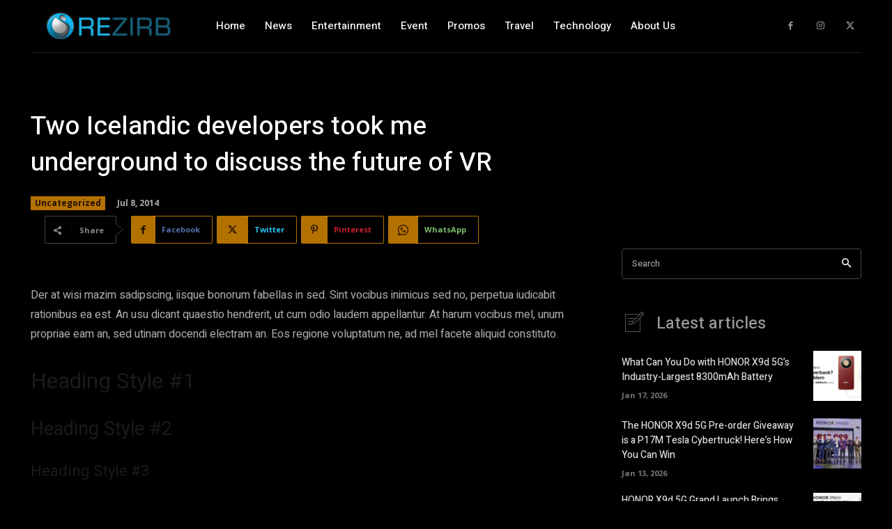

--- FILE ---
content_type: text/html; charset=utf-8
request_url: https://www.google.com/recaptcha/api2/aframe
body_size: 267
content:
<!DOCTYPE HTML><html><head><meta http-equiv="content-type" content="text/html; charset=UTF-8"></head><body><script nonce="B2-PdVkHH5fdTLAYLcOgZQ">/** Anti-fraud and anti-abuse applications only. See google.com/recaptcha */ try{var clients={'sodar':'https://pagead2.googlesyndication.com/pagead/sodar?'};window.addEventListener("message",function(a){try{if(a.source===window.parent){var b=JSON.parse(a.data);var c=clients[b['id']];if(c){var d=document.createElement('img');d.src=c+b['params']+'&rc='+(localStorage.getItem("rc::a")?sessionStorage.getItem("rc::b"):"");window.document.body.appendChild(d);sessionStorage.setItem("rc::e",parseInt(sessionStorage.getItem("rc::e")||0)+1);localStorage.setItem("rc::h",'1769262388211');}}}catch(b){}});window.parent.postMessage("_grecaptcha_ready", "*");}catch(b){}</script></body></html>